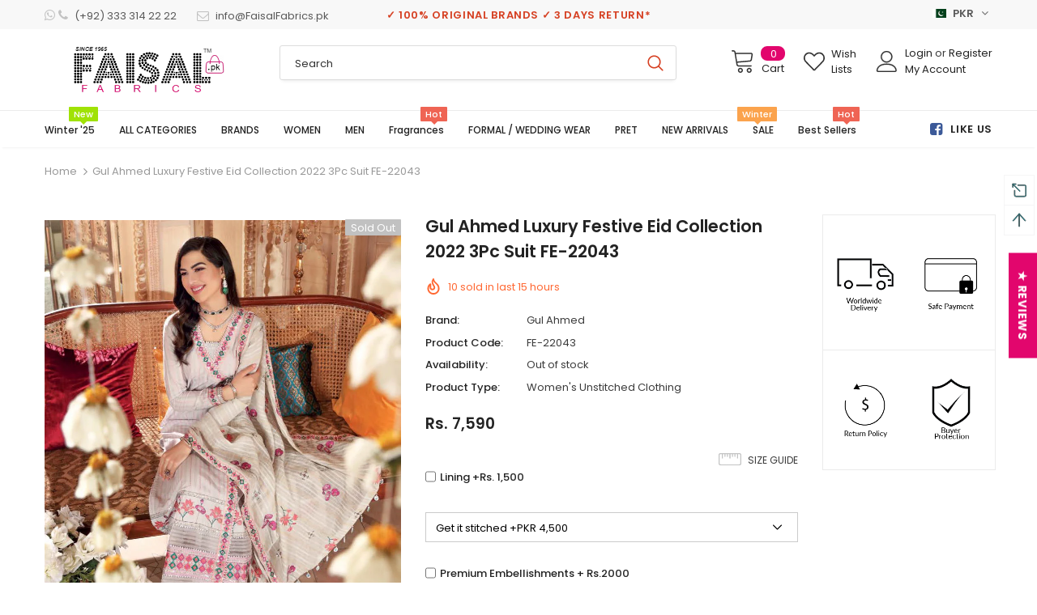

--- FILE ---
content_type: text/javascript; charset=utf-8
request_url: https://faisalfabrics.pk/products/gul-ahmed-luxury-festive-eid-collection-2022-3pc-suit-fe-22043.js
body_size: 612
content:
{"id":7583946473689,"title":"Gul Ahmed Luxury Festive Eid Collection 2022 3Pc Suit FE-22043","handle":"gul-ahmed-luxury-festive-eid-collection-2022-3pc-suit-fe-22043","description":"\u003cp data-mce-fragment=\"1\"\u003e\u003cstrong data-mce-fragment=\"1\"\u003eBrand\u003c\/strong\u003e: \u003ca href=\"https:\/\/faisalfabrics.pk\/collections\/gulahmed\"\u003e\u003cspan style=\"text-decoration: underline;\"\u003e\u003cspan style=\"color: #2b00ff; text-decoration: underline;\"\u003eGul Ahmed\u003cbr\u003e\u003c\/span\u003e\u003c\/span\u003e\u003c\/a\u003e\u003cstrong\u003eProduct Code: \u003c\/strong\u003e\u003cspan style=\"text-decoration: underline; color: #2b00ff;\"\u003eGul Ahmed FE-22043\u003c\/span\u003e\u003cbr data-mce-fragment=\"1\"\u003e\u003cstrong data-mce-fragment=\"1\"\u003eCollection: \u003c\/strong\u003e\u003ca href=\"https:\/\/faisalfabrics.pk\/collections\/gul-ahmed-essential-lawn-collection-summer-2022\"\u003e\u003cspan style=\"text-decoration: underline; color: #2b00ff;\"\u003eLuxury Festive Eid Collection 2022\u003c\/span\u003e\u003c\/a\u003e\u003cbr data-mce-fragment=\"1\"\u003e\u003cstrong data-mce-fragment=\"1\"\u003eFabric:\u003c\/strong\u003e \u003cspan style=\"text-decoration: underline; color: #2b00ff;\"\u003eLawn\u003c\/span\u003e\u003c\/p\u003e\n\u003cul data-mce-fragment=\"1\"\u003e\n\u003cli data-mce-fragment=\"1\"\u003eEmbroidered Yarn Dyed Dupatta.\u003cbr\u003e\n\u003c\/li\u003e\n\u003cli data-mce-fragment=\"1\"\u003eEmbroidered Lawn Front, Back \u0026amp; Sleeves\u003cbr\u003e\n\u003c\/li\u003e\n\u003cli data-mce-fragment=\"1\"\u003eWith Embroidered Border For Front \u0026amp; Back.\u003c\/li\u003e\n\u003cli data-mce-fragment=\"1\"\u003eEmbroidered Border On Organza.\u003cbr\u003e\n\u003c\/li\u003e\n\u003cli data-mce-fragment=\"1\"\u003eDyed Trouser.\u003c\/li\u003e\n\u003c\/ul\u003e\n\u003ch3 data-mce-fragment=\"1\"\u003eGul Ahmed Luxury Festive Eid Collection 2022\u003c\/h3\u003e\n\u003cul data-mce-fragment=\"1\"\u003e\n\u003cli data-mce-fragment=\"1\"\u003e\n\u003cspan data-mce-fragment=\"1\"\u003eAuthenticity Guaranteed – 100% Original\u003c\/span\u003e Brand.\u003c\/li\u003e\n\u003cli data-mce-fragment=\"1\"\u003e3 Days Return Policy T\u0026amp;C apply.\u003c\/li\u003e\n\u003cli data-mce-fragment=\"1\"\u003eInternational Delivery.\u003c\/li\u003e\n\u003c\/ul\u003e\n\u003cp data-mce-fragment=\"1\"\u003eFaisal Fabrics Store Online offers the Biggest range of Pakistani original branded designer suits, having a complete lawn collection, embroidered \u0026amp; printed dresses in chiffon, cotton, khaddar, linen \u0026amp; jacquard fabrics. Also, provide stitching services.\u003cbr\u003eCelebrate the true essence of feminity by amalgamating modern yet traditional values in everyday wear. Gul Ahmed Clothing offers an exquisite range of unstitched clothes for strong, beautiful, and inspiring, women living all across Pakistan. Shop Pret, Luxury Pret, Absolutes, Unstitched Collection, and Accessories for Women at Faisal Fabrics Online Store. Shipping worldwide.\u003c\/p\u003e","published_at":"2022-03-15T02:05:30+05:00","created_at":"2022-03-14T20:13:58+05:00","vendor":"Gul Ahmed","type":"Women's Unstitched Clothing","tags":["100% original","2022","3 piece","Addon-Accessories","Addon-Accessories-2000","Addon-Lining-Lawn","Designer Fabrics","Eastern Wear","Embroidered","Embroidered Lawn","Embroidered Lawn Collection","Grey","Gul Ahmad","Gul Ahmed","Gul Ahmed Design","Gul Ahmed Designer","Gul Ahmed Lawn","Gul Ahmed Lawn 2022","Gul Ahmed Lawn Collection","Gul Ahmed Luxury Festive Eid Collection 2022","Gul Ahmed Official Online Store","Gul Ahmed online store","GulAhmad","GulAhmed","GulAhmed Lawn Collection","GulAhmed Official Online Store","GulAhmed Shop","Lawn","Lawn 2022","Lawn Collection","Luxury Festive Eid Collection 2022","non-discounted","Pakistani Designer Dress","regular","Rs 6000 - Rs 7999","Spring Summer","Spring Summer Lawn Collection","Spring Summer Lawn Collection 2022","Stitching-4500","Summer Lawn 2022","Unstitched","Unstitched Fabrics","Women","Women Lawn Collection","WOMEN'S CLOTHING","WOMEN'S FASHION","Women's Lawn: Summer Collection","Womens Wear","Womenswear","Yarn Dyed Dupatta"],"price":759000,"price_min":759000,"price_max":759000,"available":false,"price_varies":false,"compare_at_price":null,"compare_at_price_min":0,"compare_at_price_max":0,"compare_at_price_varies":false,"variants":[{"id":42570583376089,"title":"Default Title","option1":"Default Title","option2":null,"option3":null,"sku":"FE-22043","requires_shipping":true,"taxable":false,"featured_image":null,"available":false,"name":"Gul Ahmed Luxury Festive Eid Collection 2022 3Pc Suit FE-22043","public_title":null,"options":["Default Title"],"price":759000,"weight":1500,"compare_at_price":null,"inventory_management":"shopify","barcode":"7583946473689","requires_selling_plan":false,"selling_plan_allocations":[]}],"images":["\/\/cdn.shopify.com\/s\/files\/1\/0044\/6270\/6788\/products\/FE-22043-1.jpg?v=1647270927","\/\/cdn.shopify.com\/s\/files\/1\/0044\/6270\/6788\/products\/FE-22043.jpg?v=1647270927"],"featured_image":"\/\/cdn.shopify.com\/s\/files\/1\/0044\/6270\/6788\/products\/FE-22043-1.jpg?v=1647270927","options":[{"name":"Title","position":1,"values":["Default Title"]}],"url":"\/products\/gul-ahmed-luxury-festive-eid-collection-2022-3pc-suit-fe-22043","media":[{"alt":"Gul Ahmed FE-22043","id":29387898552537,"position":1,"preview_image":{"aspect_ratio":0.75,"height":1140,"width":855,"src":"https:\/\/cdn.shopify.com\/s\/files\/1\/0044\/6270\/6788\/products\/FE-22043-1.jpg?v=1647270927"},"aspect_ratio":0.75,"height":1140,"media_type":"image","src":"https:\/\/cdn.shopify.com\/s\/files\/1\/0044\/6270\/6788\/products\/FE-22043-1.jpg?v=1647270927","width":855},{"alt":"Gul Ahmed FE-22043","id":29387898585305,"position":2,"preview_image":{"aspect_ratio":0.749,"height":2013,"width":1507,"src":"https:\/\/cdn.shopify.com\/s\/files\/1\/0044\/6270\/6788\/products\/FE-22043.jpg?v=1647270927"},"aspect_ratio":0.749,"height":2013,"media_type":"image","src":"https:\/\/cdn.shopify.com\/s\/files\/1\/0044\/6270\/6788\/products\/FE-22043.jpg?v=1647270927","width":1507}],"requires_selling_plan":false,"selling_plan_groups":[]}

--- FILE ---
content_type: image/svg+xml
request_url: https://judgeme-public-images.imgix.net/judgeme/medals-v2-2025-rebranding/mon_rec/silver_hollow.svg?auto=format
body_size: 8200
content:
<?xml version="1.0" encoding="utf-8"?>
<svg xmlns="http://www.w3.org/2000/svg" width="108" height="108" viewBox="0 0 108 108" fill="none">
<g clip-path="url(#clip0_2182_2717)">
<path d="M35.5549 72.95H37.1349L33.9649 80H32.7149L29.5349 72.95H31.1549L33.3549 78.06L35.5549 72.95ZM38.0703 80V72.95H42.9303V74.16H39.5903V75.81H42.7303V77.02H39.5903V78.79H42.9303V80H38.0703ZM50.518 80H48.818L47.598 77.75C47.498 77.5767 47.378 77.4533 47.238 77.38C47.098 77.3 46.9214 77.26 46.708 77.26H45.938V80H44.398V72.95H47.638C48.4647 72.95 49.088 73.1333 49.508 73.5C49.9347 73.86 50.148 74.3833 50.148 75.07C50.148 75.6033 49.998 76.05 49.698 76.41C49.4047 76.77 48.988 77.0067 48.448 77.12C48.8147 77.2133 49.1247 77.4767 49.378 77.91L50.518 80ZM47.408 76.08C47.8547 76.08 48.178 76.0033 48.378 75.85C48.578 75.69 48.678 75.4433 48.678 75.11C48.678 74.77 48.578 74.5233 48.378 74.37C48.178 74.2167 47.8547 74.14 47.408 74.14H45.918V76.08H47.408ZM51.8098 80V72.95H53.3698V80H51.8098ZM55.1688 80V72.95H59.9288V74.18H56.7088V75.8H59.7288V77.03H56.7088V80H55.1688ZM61.2914 80V72.95H62.8514V80H61.2914ZM64.6504 80V72.95H69.5104V74.16H66.1704V75.81H69.3104V77.02H66.1704V78.79H69.5104V80H64.6504ZM70.9781 72.95H73.7181C74.4848 72.95 75.1448 73.09 75.6981 73.37C76.2515 73.65 76.6748 74.0533 76.9681 74.58C77.2615 75.1067 77.4081 75.7367 77.4081 76.47C77.4081 77.2033 77.2615 77.8367 76.9681 78.37C76.6815 78.8967 76.2615 79.3 75.7081 79.58C75.1548 79.86 74.4915 80 73.7181 80H70.9781V72.95ZM73.6081 78.74C75.1081 78.74 75.8581 77.9833 75.8581 76.47C75.8581 74.9633 75.1081 74.21 73.6081 74.21H72.5381V78.74H73.6081ZM36.2704 91H34.5704L33.3504 88.75C33.2504 88.5767 33.1304 88.4533 32.9904 88.38C32.8504 88.3 32.6737 88.26 32.4604 88.26H31.6904V91H30.1504V83.95H33.3904C34.2171 83.95 34.8404 84.1333 35.2604 84.5C35.6871 84.86 35.9004 85.3833 35.9004 86.07C35.9004 86.6033 35.7504 87.05 35.4504 87.41C35.1571 87.77 34.7404 88.0067 34.2004 88.12C34.5671 88.2133 34.8771 88.4767 35.1304 88.91L36.2704 91ZM33.1604 87.08C33.6071 87.08 33.9304 87.0033 34.1304 86.85C34.3304 86.69 34.4304 86.4433 34.4304 86.11C34.4304 85.77 34.3304 85.5233 34.1304 85.37C33.9304 85.2167 33.6071 85.14 33.1604 85.14H31.6704V87.08H33.1604ZM37.5621 91V83.95H42.4221V85.16H39.0821V86.81H42.2221V88.02H39.0821V89.79H42.4221V91H37.5621ZM49.0889 83.95H50.6689L47.4989 91H46.2489L43.0689 83.95H44.6889L46.8889 89.06L49.0889 83.95ZM51.6043 91V83.95H53.1643V91H51.6043ZM54.9633 91V83.95H59.8233V85.16H56.4833V86.81H59.6233V88.02H56.4833V89.79H59.8233V91H54.9633ZM70.1201 83.95H71.6001L69.0901 91H67.8401L66.2101 86.33L64.5601 91H63.3101L60.8101 83.95H62.3901L64.0001 88.82L65.7101 83.95H66.8001L68.4501 88.87L70.1201 83.95ZM75.2059 91.09C74.6726 91.09 74.1593 91.02 73.6659 90.88C73.1726 90.7333 72.7626 90.5333 72.4359 90.28L72.9359 89.17C73.6159 89.6433 74.3793 89.88 75.2259 89.88C75.6659 89.88 76.0026 89.81 76.2359 89.67C76.4759 89.5233 76.5959 89.3233 76.5959 89.07C76.5959 88.8433 76.4859 88.6667 76.2659 88.54C76.0526 88.4133 75.6693 88.29 75.1159 88.17C74.4959 88.0433 73.9993 87.89 73.6259 87.71C73.2593 87.53 72.9893 87.31 72.8159 87.05C72.6493 86.7833 72.5659 86.4567 72.5659 86.07C72.5659 85.6433 72.6826 85.2633 72.9159 84.93C73.1559 84.5967 73.4893 84.3367 73.9159 84.15C74.3426 83.9567 74.8359 83.86 75.3959 83.86C75.8959 83.86 76.3759 83.9333 76.8359 84.08C77.3026 84.2267 77.6726 84.4233 77.9459 84.67L77.4459 85.78C76.7993 85.3067 76.1193 85.07 75.4059 85.07C74.9993 85.07 74.6793 85.15 74.4459 85.31C74.2126 85.4633 74.0959 85.6767 74.0959 85.95C74.0959 86.11 74.1393 86.2433 74.2259 86.35C74.3193 86.45 74.4693 86.54 74.6759 86.62C74.8893 86.7 75.1893 86.7833 75.5759 86.87C76.4826 87.07 77.1326 87.3267 77.5259 87.64C77.9259 87.9533 78.1259 88.3867 78.1259 88.94C78.1259 89.6067 77.8693 90.1333 77.3559 90.52C76.8426 90.9 76.1259 91.09 75.2059 91.09Z" fill="url(#paint0_linear_2182_2717)"/>
<path d="M34.8468 24.95H36.0568V32H34.6868V27.82L33.0668 30.84H32.0668L30.4468 27.86V32H29.0768V24.95H30.3068L32.5768 29.26L34.8468 24.95ZM41.1148 32.09C40.4148 32.09 39.8048 31.9433 39.2848 31.65C38.7715 31.35 38.3748 30.93 38.0948 30.39C37.8148 29.8433 37.6748 29.2033 37.6748 28.47C37.6748 27.7367 37.8148 27.1 38.0948 26.56C38.3748 26.0133 38.7715 25.5933 39.2848 25.3C39.8048 25.0067 40.4148 24.86 41.1148 24.86C41.8148 24.86 42.4215 25.0067 42.9348 25.3C43.4548 25.5933 43.8548 26.0133 44.1348 26.56C44.4148 27.1 44.5548 27.7367 44.5548 28.47C44.5548 29.2033 44.4148 29.8433 44.1348 30.39C43.8548 30.93 43.4548 31.35 42.9348 31.65C42.4215 31.9433 41.8148 32.09 41.1148 32.09ZM41.1148 30.88C41.7015 30.88 42.1615 30.6733 42.4948 30.26C42.8348 29.8467 43.0048 29.25 43.0048 28.47C43.0048 27.69 42.8381 27.0967 42.5048 26.69C42.1715 26.2767 41.7081 26.07 41.1148 26.07C40.5215 26.07 40.0581 26.2767 39.7248 26.69C39.3981 27.0967 39.2348 27.69 39.2348 28.47C39.2348 29.25 39.4015 29.8467 39.7348 30.26C40.0681 30.6733 40.5281 30.88 41.1148 30.88ZM50.8059 24.95H52.2659V32H51.1059L47.5959 27.51V32H46.1459V24.95H47.2959L50.8059 29.42V24.95ZM55.6954 32V26.22H53.4854V24.95H59.4654V26.22H57.2554V32H55.6954ZM65.4661 24.95H66.9961V32H65.4661V29.04H62.2161V32H60.6861V24.95H62.2161V27.8H65.4661V24.95ZM68.801 32V24.95H70.361V30.73H73.511V32H68.801ZM79.7657 24.95L76.8457 28.81V32H75.2857V28.81L72.3757 24.95H74.1457L76.0557 27.56L77.9957 24.95H79.7657ZM38.78 43H37.08L35.86 40.75C35.76 40.5767 35.64 40.4533 35.5 40.38C35.36 40.3 35.1833 40.26 34.97 40.26H34.2V43H32.66V35.95H35.9C36.7266 35.95 37.35 36.1333 37.77 36.5C38.1966 36.86 38.41 37.3833 38.41 38.07C38.41 38.6033 38.26 39.05 37.96 39.41C37.6666 39.77 37.25 40.0067 36.71 40.12C37.0766 40.2133 37.3866 40.4767 37.64 40.91L38.78 43ZM35.67 39.08C36.1166 39.08 36.44 39.0033 36.64 38.85C36.84 38.69 36.94 38.4433 36.94 38.11C36.94 37.77 36.84 37.5233 36.64 37.37C36.44 37.2167 36.1166 37.14 35.67 37.14H34.18V39.08H35.67ZM40.0717 43V35.95H44.9317V37.16H41.5917V38.81H44.7317V40.02H41.5917V41.79H44.9317V43H40.0717ZM49.7094 43.09C48.9961 43.09 48.3727 42.94 47.8394 42.64C47.3127 42.34 46.9061 41.9167 46.6194 41.37C46.3394 40.8233 46.1994 40.19 46.1994 39.47C46.1994 38.75 46.3394 38.1167 46.6194 37.57C46.9061 37.0233 47.3127 36.6033 47.8394 36.31C48.3727 36.01 48.9961 35.86 49.7094 35.86C50.1761 35.86 50.6227 35.9333 51.0494 36.08C51.4761 36.22 51.8261 36.4167 52.0994 36.67L51.5994 37.78C51.2927 37.5467 50.9861 37.3767 50.6794 37.27C50.3794 37.1633 50.0661 37.11 49.7394 37.11C49.1127 37.11 48.6294 37.31 48.2894 37.71C47.9561 38.11 47.7894 38.6967 47.7894 39.47C47.7894 40.2433 47.9561 40.8333 48.2894 41.24C48.6294 41.64 49.1127 41.84 49.7394 41.84C50.0661 41.84 50.3794 41.7867 50.6794 41.68C50.9861 41.5733 51.2927 41.4033 51.5994 41.17L52.0994 42.28C51.8261 42.5333 51.4761 42.7333 51.0494 42.88C50.6227 43.02 50.1761 43.09 49.7094 43.09ZM56.6703 43.09C55.9703 43.09 55.3603 42.9433 54.8403 42.65C54.3269 42.35 53.9303 41.93 53.6503 41.39C53.3703 40.8433 53.2303 40.2033 53.2303 39.47C53.2303 38.7367 53.3703 38.1 53.6503 37.56C53.9303 37.0133 54.3269 36.5933 54.8403 36.3C55.3603 36.0067 55.9703 35.86 56.6703 35.86C57.3703 35.86 57.9769 36.0067 58.4903 36.3C59.0103 36.5933 59.4103 37.0133 59.6903 37.56C59.9703 38.1 60.1103 38.7367 60.1103 39.47C60.1103 40.2033 59.9703 40.8433 59.6903 41.39C59.4103 41.93 59.0103 42.35 58.4903 42.65C57.9769 42.9433 57.3703 43.09 56.6703 43.09ZM56.6703 41.88C57.2569 41.88 57.7169 41.6733 58.0503 41.26C58.3903 40.8467 58.5603 40.25 58.5603 39.47C58.5603 38.69 58.3936 38.0967 58.0603 37.69C57.7269 37.2767 57.2636 37.07 56.6703 37.07C56.0769 37.07 55.6136 37.2767 55.2803 37.69C54.9536 38.0967 54.7903 38.69 54.7903 39.47C54.7903 40.25 54.9569 40.8467 55.2903 41.26C55.6236 41.6733 56.0836 41.88 56.6703 41.88ZM67.8214 43H66.1214L64.9014 40.75C64.8014 40.5767 64.6814 40.4533 64.5414 40.38C64.4014 40.3 64.2247 40.26 64.0114 40.26H63.2414V43H61.7014V35.95H64.9414C65.768 35.95 66.3914 36.1333 66.8114 36.5C67.238 36.86 67.4514 37.3833 67.4514 38.07C67.4514 38.6033 67.3014 39.05 67.0014 39.41C66.708 39.77 66.2914 40.0067 65.7514 40.12C66.118 40.2133 66.428 40.4767 66.6814 40.91L67.8214 43ZM64.7114 39.08C65.158 39.08 65.4814 39.0033 65.6814 38.85C65.8814 38.69 65.9814 38.4433 65.9814 38.11C65.9814 37.77 65.8814 37.5233 65.6814 37.37C65.4814 37.2167 65.158 37.14 64.7114 37.14H63.2214V39.08H64.7114ZM69.1131 35.95H71.8531C72.6198 35.95 73.2798 36.09 73.8331 36.37C74.3864 36.65 74.8098 37.0533 75.1031 37.58C75.3964 38.1067 75.5431 38.7367 75.5431 39.47C75.5431 40.2033 75.3964 40.8367 75.1031 41.37C74.8164 41.8967 74.3964 42.3 73.8431 42.58C73.2898 42.86 72.6264 43 71.8531 43H69.1131V35.95ZM71.7431 41.74C73.2431 41.74 73.9931 40.9833 73.9931 39.47C73.9931 37.9633 73.2431 37.21 71.7431 37.21H70.6731V41.74H71.7431Z" fill="url(#paint1_linear_2182_2717)"/>
<path d="M17.7204 53.7147C18.0837 53.5737 18.4263 53.9163 18.2853 54.2797L17.4005 56.5599C17.343 56.708 17.3654 56.8719 17.4595 56.9926L18.9086 58.8521C19.1395 59.1484 18.9045 59.5951 18.5211 59.5888L16.1148 59.5489C15.9585 59.5464 15.8085 59.6253 15.7185 59.7574L14.3339 61.7914C14.1132 62.1155 13.6254 62.049 13.5295 61.6817L12.927 59.3768C12.8879 59.2272 12.7728 59.1121 12.6232 59.073L10.3183 58.4705C9.95101 58.3746 9.88452 57.8868 10.2086 57.6661L12.2426 56.2815C12.3747 56.1915 12.4536 56.0415 12.4511 55.8852L12.4112 53.4789C12.4049 53.0955 12.8516 52.8605 13.1479 53.0914L15.0074 54.5405C15.1281 54.6346 15.292 54.657 15.4401 54.5995L17.7204 53.7147Z" fill="url(#paint2_linear_2182_2717)"/>
<path d="M96.7204 53.7147C97.0837 53.5737 97.4263 53.9163 97.2853 54.2797L96.4005 56.5599C96.343 56.708 96.3654 56.8719 96.4595 56.9926L97.9086 58.8521C98.1395 59.1484 97.9045 59.5951 97.5211 59.5888L95.1148 59.5489C94.9585 59.5464 94.8085 59.6253 94.7185 59.7574L93.3339 61.7914C93.1132 62.1155 92.6254 62.049 92.5295 61.6817L91.927 59.3768C91.8879 59.2272 91.7728 59.1121 91.6232 59.073L89.3183 58.4705C88.951 58.3746 88.8845 57.8868 89.2086 57.6661L91.2426 56.2815C91.3747 56.1915 91.4536 56.0415 91.4511 55.8852L91.4112 53.4789C91.4049 53.0955 91.8516 52.8605 92.1479 53.0914L94.0074 54.5405C94.1281 54.6346 94.292 54.657 94.4401 54.5995L96.7204 53.7147Z" fill="url(#paint3_linear_2182_2717)"/>
<path d="M94.844 75.1014C95.6228 76.7278 96.1491 78.4342 95.711 80.32C95.4021 81.5457 94.8745 82.6985 94.1564 83.7169C94.0226 83.8889 93.9354 84.0958 93.9039 84.3156C93.9039 84.6358 94.1716 84.8279 94.482 84.8471C94.8143 84.842 95.1426 84.7703 95.4494 84.6358C96.3621 84.3572 97.1744 83.9442 98.0566 83.6145C98.9389 83.2847 99.8151 82.9453 100.722 82.6348C102.416 81.9048 104.196 81.2325 106 80.5921C105.136 80.9123 103.186 83.2431 102.368 83.9538C101.04 84.9571 99.6443 85.855 98.1905 86.64C96.8605 87.2678 95.4583 87.7101 94.0195 87.9558C92.6049 88.1511 91.3423 87.7061 91.0655 86.4703C90.8708 85.6379 91.1415 84.7286 91.4671 83.8066C91.7926 82.8845 92.2824 82.0713 92.6292 81.2196C93.1403 80.0799 93.2559 78.7192 93.4689 77.5218C93.6458 76.3255 93.9196 75.1472 94.2873 74C94.4759 74.3554 94.6645 74.7236 94.844 75.1014Z" fill="url(#paint4_linear_2182_2717)"/>
<path d="M100.608 66.6141C101.484 67.2134 102.252 67.9322 102.57 69.0418C102.765 69.7706 102.824 70.5293 102.745 71.2775C102.726 71.4078 102.74 71.5416 102.787 71.6649C102.88 71.8303 103.075 71.8467 103.242 71.7607C103.413 71.6553 103.563 71.5167 103.684 71.3523C104.078 70.9261 104.381 70.4615 104.744 70.0182C105.107 69.575 105.465 69.1287 105.846 68.6878C106.516 67.7866 107.247 66.8888 108 66C107.643 66.4326 107.304 68.2399 107.084 68.8602C106.685 69.7889 106.218 70.6846 105.69 71.5398C105.18 72.2755 104.579 72.9377 103.901 73.5097C103.222 74.0481 102.437 74.2087 101.935 73.6559C101.593 73.2861 101.47 72.7327 101.373 72.1557C101.275 71.5786 101.294 71.007 101.228 70.4598C101.164 69.7129 100.83 68.9742 100.594 68.2898C100.34 67.6171 100.141 66.9237 100 66.2173C100.201 66.3426 100.406 66.4744 100.608 66.6141Z" fill="url(#paint5_linear_2182_2717)"/>
<path d="M7.39158 66.6141C6.51564 67.2134 5.74785 67.9322 5.42969 69.0418C5.23547 69.7706 5.17606 70.5293 5.25465 71.2775C5.27443 71.4078 5.25991 71.5416 5.21263 71.6649C5.11993 71.8303 4.92508 71.8467 4.75814 71.7607C4.58678 71.6553 4.43678 71.5167 4.31619 71.3523C3.92219 70.9261 3.61933 70.4615 3.25598 70.0182C2.89262 69.575 2.53522 69.1287 2.15365 68.6878C1.48374 67.7866 0.752831 66.8888 0 66C0.356638 66.4326 0.69597 68.2399 0.915784 68.8602C1.31545 69.7889 1.7816 70.6846 2.31036 71.5398C2.82028 72.2755 3.42142 72.9377 4.09854 73.5097C4.7777 74.0481 5.56315 74.2087 6.06494 73.6559C6.40721 73.2861 6.52966 72.7327 6.62734 72.1557C6.72501 71.5786 6.70574 71.007 6.77194 70.4598C6.83614 69.7129 7.16999 68.9742 7.40593 68.2898C7.6603 67.6171 7.85905 66.9237 8 66.2173C7.79901 66.3426 7.59431 66.4744 7.39158 66.6141Z" fill="url(#paint6_linear_2182_2717)"/>
<path d="M18.1052 18.1262C17.1355 17.7725 16.1318 17.5697 15.0701 17.9354C14.3812 18.1871 13.7444 18.5608 13.1936 19.0368C13.1011 19.1245 12.9865 19.1873 12.8618 19.2185C12.6781 19.2376 12.5554 19.0942 12.5298 18.9158C12.5172 18.7233 12.543 18.5291 12.6059 18.3436C12.7231 17.7991 12.9221 17.3047 13.0701 16.7747C13.2182 16.2447 13.372 15.7177 13.5078 15.1748C13.8475 14.1512 14.1502 13.0817 14.4333 12C14.29 12.5188 13.0436 13.7856 12.674 14.3013C12.1603 15.1287 11.7103 15.9897 11.3278 16.8774C11.0297 17.6841 10.8414 18.5215 10.7676 19.3684C10.7216 20.1983 11.0359 20.9021 11.758 20.9887C12.2448 21.0518 12.7539 20.841 13.2678 20.5978C13.7816 20.3546 14.2254 20.0229 14.6979 19.7716C15.328 19.4081 16.1034 19.2602 16.7806 19.0657C17.4588 18.8922 18.1221 18.6636 18.7632 18.3827C18.5504 18.2947 18.3304 18.2075 18.1052 18.1262Z" fill="url(#paint7_linear_2182_2717)"/>
<path d="M89.658 18.1262C90.6276 17.7725 91.6314 17.5697 92.693 17.9354C93.382 18.1871 94.0188 18.5608 94.5696 19.0368C94.6621 19.1245 94.7767 19.1873 94.9014 19.2185C95.0851 19.2376 95.2078 19.0942 95.2333 18.9158C95.246 18.7233 95.2202 18.5291 95.1573 18.3436C95.0401 17.7991 94.8411 17.3047 94.693 16.7747C94.545 16.2447 94.3912 15.7177 94.2554 15.1748C93.9157 14.1512 93.613 13.0817 93.3299 12C93.4732 12.5188 94.7196 13.7856 95.0892 14.3013C95.6029 15.1287 96.0529 15.9897 96.4354 16.8774C96.7335 17.6841 96.9218 18.5215 96.9956 19.3684C97.0416 20.1983 96.7272 20.9021 96.0052 20.9887C95.5184 21.0518 95.0093 20.841 94.4954 20.5978C93.9815 20.3546 93.5378 20.0229 93.0653 19.7716C92.4352 19.4081 91.6598 19.2602 90.9826 19.0657C90.3044 18.8922 89.6411 18.6636 89 18.3827C89.2127 18.2947 89.4328 18.2075 89.658 18.1262Z" fill="url(#paint8_linear_2182_2717)"/>
<path d="M13.1573 75.1014C12.3784 76.7278 11.8521 78.4342 12.2902 80.32C12.6018 81.5465 13.1326 82.6994 13.8541 83.7169C13.9879 83.8889 14.0752 84.0958 14.1066 84.3156C14.1066 84.6358 13.8389 84.8279 13.5285 84.8471C13.1962 84.842 12.8678 84.7703 12.561 84.6358C11.6482 84.3572 10.8389 83.9442 9.95649 83.6145C9.07413 83.2847 8.19481 82.9453 7.29114 82.6348C5.58118 81.9048 3.80124 81.2325 2 80.5921C2.86107 80.9123 4.81444 83.2431 5.62986 83.9538C6.95708 84.9571 8.35345 85.855 9.8074 86.64C11.1386 87.2677 12.5419 87.7101 13.9819 87.9558C15.3937 88.1511 16.6564 87.7061 16.9333 86.4703C17.131 85.6379 16.8572 84.7286 16.5316 83.8066C16.2061 82.8845 15.7162 82.0713 15.3693 81.2196C14.8582 80.0799 14.7426 78.7192 14.5296 77.5218C14.3541 76.3252 14.0802 75.1468 13.7111 74C13.5225 74.3554 13.3247 74.7236 13.1573 75.1014Z" fill="url(#paint9_linear_2182_2717)"/>
<path d="M14.3544 24.8745C12.5897 24.732 10.8407 24.8528 9.26732 25.934C8.25338 26.662 7.38416 27.5673 6.70613 28.6015C6.59567 28.7874 6.43692 28.9424 6.24659 29.0502C5.95325 29.1646 5.68288 28.9845 5.55591 28.7029C5.44342 28.3923 5.3934 28.0615 5.40853 27.7283C5.34205 26.7805 5.43524 25.8807 5.42642 24.9429C5.4176 24.0051 5.41865 23.0666 5.38472 22.1158C5.45091 20.2659 5.43965 18.3715 5.39154 16.4688C5.40165 17.3834 3.95454 20.0317 3.5907 21.0435C3.13921 22.6355 2.80867 24.2541 2.60181 25.8858C2.49578 27.3472 2.58505 28.8095 2.86736 30.2354C3.18596 31.6172 4.0387 32.6315 5.26857 32.4471C6.10095 32.3333 6.83752 31.7538 7.5676 31.1217C8.29769 30.4896 8.87013 29.7437 9.52818 29.117C10.3923 28.2345 11.5983 27.6407 12.6203 27.0148C13.6548 26.424 14.638 25.7483 15.5586 24.9954C15.1665 24.9471 14.7595 24.8949 14.3544 24.8745Z" fill="url(#paint10_linear_2182_2717)"/>
<path d="M93.4088 24.8745C95.1735 24.732 96.9225 24.8528 98.4959 25.934C99.5098 26.662 100.379 27.5673 101.057 28.6015C101.168 28.7874 101.326 28.9424 101.517 29.0502C101.81 29.1646 102.08 28.9845 102.207 28.7029C102.32 28.3923 102.37 28.0615 102.355 27.7283C102.421 26.7805 102.328 25.8807 102.337 24.9429C102.346 24.0051 102.345 23.0666 102.378 22.1158C102.312 20.2659 102.324 18.3715 102.372 16.4688C102.362 17.3834 103.809 20.0317 104.172 21.0435C104.624 22.6355 104.955 24.2541 105.161 25.8858C105.267 27.3472 105.178 28.8095 104.896 30.2354C104.577 31.6172 103.724 32.6315 102.495 32.4471C101.662 32.3333 100.926 31.7538 100.196 31.1217C99.4655 30.4896 98.893 29.7437 98.235 29.117C97.3709 28.2345 96.1649 27.6407 95.1429 27.0148C94.1084 26.424 93.1252 25.7483 92.2046 24.9954C92.5967 24.9471 93.0037 24.8949 93.4088 24.8745Z" fill="url(#paint11_linear_2182_2717)"/>
<circle cx="69" cy="6" r="1" fill="url(#paint12_linear_2182_2717)"/>
<circle cx="39" cy="6" r="1" fill="url(#paint13_linear_2182_2717)"/>
<path d="M46.9122 3C46.4084 3 46 3.40841 46 3.9122V18.0878C46 18.5916 46.4084 19 46.9122 19H61.0877C61.5915 19 61.9999 18.5916 61.9999 18.0878V12.0947C61.9999 11.8064 61.6484 11.6651 61.4489 11.8733L58.289 15.1707C56.9388 16.5797 55.5295 17.2802 54.061 17.2724C52.6041 17.2762 51.2205 16.623 49.9102 15.3127C48.5188 13.9212 47.7857 12.4114 47.711 10.7833C47.6523 9.27989 48.2391 7.83045 49.4715 6.43494C49.6276 6.25816 49.8958 6.25582 50.0624 6.42244L52.8369 9.19695C53.0021 9.36215 53.0038 9.63084 52.8595 9.81521C52.189 10.672 52.1636 11.4103 52.7834 12.0301C53.4096 12.6562 54.1084 12.5668 54.8799 11.7616L61.9109 4.42462C61.968 4.36504 61.9999 4.28572 61.9999 4.20321V3.9122C61.9999 3.40841 61.5915 3 61.0877 3H46.9122Z" fill="url(#paint14_linear_2182_2717)"/>
</g>
<path d="M65.3804 107.995C65.2664 107.994 65.1525 107.984 65.0397 107.967C56.5732 106.677 48.2437 104.574 40.1616 101.686C31.8939 98.6851 23.7106 94.6977 17.0308 88.8047C16.1462 88.0264 15.2866 87.2033 14.4677 86.361C10.2102 81.9162 6.68728 76.791 4.03692 71.1865C1.03055 64.2595 -0.3298 56.7007 0.0675236 49.1306C0.464847 41.5605 2.60851 34.1949 6.32259 27.6382C10.0367 21.0815 15.2153 15.5206 21.4334 11.4121C27.6515 7.30351 30.7318 6.76432 38.0933 6.00292C38.1708 5.99213 38.2494 6.01147 38.3136 6.05712C38.3778 6.10277 38.423 6.17142 38.4403 6.24953C38.4391 6.28795 38.4304 6.32574 38.4148 6.36068C38.3991 6.39561 38.3768 6.42699 38.3491 6.45295C38.3215 6.47891 38.289 6.49894 38.2537 6.51186C38.2183 6.52478 38.1808 6.53032 38.1434 6.52817C26.4523 7.7582 19.6638 11.5254 11.9909 20.6467C4.31808 29.768 0.342549 41.5519 0.879872 53.5811C1.12343 59.5267 2.47072 65.3702 4.84962 70.7989C7.25464 76.2106 10.6174 81.1189 14.7677 85.2753C18.3084 88.933 22.3357 92.0599 26.7301 94.5632C36.3419 100.069 47.3603 103.14 58.088 105.452C60.3802 105.946 62.685 106.388 65.0022 106.778C65.265 106.802 65.5187 106.889 65.743 107.031C65.8531 107.106 65.9347 107.217 65.974 107.346C66.0133 107.475 66.0079 107.614 65.9587 107.739C65.8931 107.831 65.805 107.902 65.7034 107.947C65.6018 107.992 65.4903 108.009 65.3804 107.995Z" fill="url(#paint15_linear_2182_2717)"/>
<path d="M68.8591 6.52519C80.5473 7.75883 88.3322 11.5265 96.0031 20.646C103.674 29.7655 107.65 41.5459 107.115 53.5725C106.871 59.5176 105.523 65.3605 103.143 70.7884C100.738 76.1985 97.3766 81.1059 93.229 85.263C89.6875 88.9204 85.6596 92.0469 81.2646 94.5499C71.6569 100.055 60.6365 103.126 49.9129 105.438C47.6209 105.931 45.3164 106.373 42.9994 106.764C42.7356 106.788 42.4809 106.874 42.2555 107.017C42.1463 107.092 42.0655 107.203 42.0263 107.332C41.9871 107.46 41.9919 107.599 42.0399 107.724C42.1036 107.819 42.1909 107.894 42.2926 107.942C42.3943 107.989 42.5067 108.008 42.6181 107.997C42.7321 107.995 42.846 107.986 42.9587 107.968C51.4281 106.673 59.7598 104.565 67.8438 101.672C76.1107 98.6713 84.2901 94.6844 90.9724 88.792C91.8558 88.0149 92.7101 87.2005 93.5353 86.3486C97.792 81.9048 101.314 76.7801 103.962 71.1759C106.969 64.2499 108.329 56.6922 107.933 49.1229C107.536 41.5536 105.393 34.1887 101.679 27.6326C97.9658 21.0765 92.7878 15.5162 86.5703 11.408C80.3528 7.29992 76.2731 6.7611 68.9123 6" fill="url(#paint16_linear_2182_2717)"/>
<defs>
<linearGradient id="paint0_linear_2182_2717" x1="54" y1="71" x2="54" y2="94" gradientUnits="userSpaceOnUse">
<stop stop-color="#B0B0B0"/>
<stop offset="1" stop-color="#666666"/>
</linearGradient>
<linearGradient id="paint1_linear_2182_2717" x1="54" y1="23" x2="54" y2="46" gradientUnits="userSpaceOnUse">
<stop stop-color="#B0B0B0"/>
<stop offset="1" stop-color="#666666"/>
</linearGradient>
<linearGradient id="paint2_linear_2182_2717" x1="14.5" y1="53" x2="14.5" y2="62" gradientUnits="userSpaceOnUse">
<stop stop-color="#B0B0B0"/>
<stop offset="1" stop-color="#666666"/>
</linearGradient>
<linearGradient id="paint3_linear_2182_2717" x1="93.5" y1="53" x2="93.5" y2="62" gradientUnits="userSpaceOnUse">
<stop stop-color="#B0B0B0"/>
<stop offset="1" stop-color="#666666"/>
</linearGradient>
<linearGradient id="paint4_linear_2182_2717" x1="98.5" y1="74" x2="98.5" y2="88" gradientUnits="userSpaceOnUse">
<stop stop-color="#B0B0B0"/>
<stop offset="1" stop-color="#666666"/>
</linearGradient>
<linearGradient id="paint5_linear_2182_2717" x1="104" y1="66" x2="104" y2="74" gradientUnits="userSpaceOnUse">
<stop stop-color="#B0B0B0"/>
<stop offset="1" stop-color="#666666"/>
</linearGradient>
<linearGradient id="paint6_linear_2182_2717" x1="4" y1="66" x2="4" y2="74" gradientUnits="userSpaceOnUse">
<stop stop-color="#B0B0B0"/>
<stop offset="1" stop-color="#666666"/>
</linearGradient>
<linearGradient id="paint7_linear_2182_2717" x1="14.7632" y1="12" x2="14.7632" y2="21" gradientUnits="userSpaceOnUse">
<stop stop-color="#B0B0B0"/>
<stop offset="1" stop-color="#666666"/>
</linearGradient>
<linearGradient id="paint8_linear_2182_2717" x1="93" y1="12" x2="93" y2="21" gradientUnits="userSpaceOnUse">
<stop stop-color="#B0B0B0"/>
<stop offset="1" stop-color="#666666"/>
</linearGradient>
<linearGradient id="paint9_linear_2182_2717" x1="9.5" y1="74" x2="9.5" y2="88" gradientUnits="userSpaceOnUse">
<stop stop-color="#B0B0B0"/>
<stop offset="1" stop-color="#666666"/>
</linearGradient>
<linearGradient id="paint10_linear_2182_2717" x1="9.05859" y1="16.4688" x2="9.05859" y2="32.4688" gradientUnits="userSpaceOnUse">
<stop stop-color="#B0B0B0"/>
<stop offset="1" stop-color="#666666"/>
</linearGradient>
<linearGradient id="paint11_linear_2182_2717" x1="98.7046" y1="16.4688" x2="98.7046" y2="32.4688" gradientUnits="userSpaceOnUse">
<stop stop-color="#B0B0B0"/>
<stop offset="1" stop-color="#666666"/>
</linearGradient>
<linearGradient id="paint12_linear_2182_2717" x1="69" y1="5" x2="69" y2="7" gradientUnits="userSpaceOnUse">
<stop stop-color="#B0B0B0"/>
<stop offset="1" stop-color="#666666"/>
</linearGradient>
<linearGradient id="paint13_linear_2182_2717" x1="39" y1="5" x2="39" y2="7" gradientUnits="userSpaceOnUse">
<stop stop-color="#B0B0B0"/>
<stop offset="1" stop-color="#666666"/>
</linearGradient>
<linearGradient id="paint14_linear_2182_2717" x1="53.9999" y1="3" x2="53.9999" y2="19" gradientUnits="userSpaceOnUse">
<stop stop-color="#B0B0B0"/>
<stop offset="1" stop-color="#666666"/>
</linearGradient>
<linearGradient id="paint15_linear_2182_2717" x1="33" y1="6" x2="33" y2="108" gradientUnits="userSpaceOnUse">
<stop stop-color="#B0B0B0"/>
<stop offset="1" stop-color="#666666"/>
</linearGradient>
<linearGradient id="paint16_linear_2182_2717" x1="75" y1="6" x2="75" y2="108" gradientUnits="userSpaceOnUse">
<stop stop-color="#B0B0B0"/>
<stop offset="1" stop-color="#666666"/>
</linearGradient>
<clipPath id="clip0_2182_2717">
<rect width="108" height="108" fill="white"/>
</clipPath>
</defs>
</svg>

--- FILE ---
content_type: text/javascript; charset=utf-8
request_url: https://faisalfabrics.pk/products/gul-ahmed-luxury-festive-eid-collection-2022-3pc-suit-fe-22043.js?_=1768806903300
body_size: 1287
content:
{"id":7583946473689,"title":"Gul Ahmed Luxury Festive Eid Collection 2022 3Pc Suit FE-22043","handle":"gul-ahmed-luxury-festive-eid-collection-2022-3pc-suit-fe-22043","description":"\u003cp data-mce-fragment=\"1\"\u003e\u003cstrong data-mce-fragment=\"1\"\u003eBrand\u003c\/strong\u003e: \u003ca href=\"https:\/\/faisalfabrics.pk\/collections\/gulahmed\"\u003e\u003cspan style=\"text-decoration: underline;\"\u003e\u003cspan style=\"color: #2b00ff; text-decoration: underline;\"\u003eGul Ahmed\u003cbr\u003e\u003c\/span\u003e\u003c\/span\u003e\u003c\/a\u003e\u003cstrong\u003eProduct Code: \u003c\/strong\u003e\u003cspan style=\"text-decoration: underline; color: #2b00ff;\"\u003eGul Ahmed FE-22043\u003c\/span\u003e\u003cbr data-mce-fragment=\"1\"\u003e\u003cstrong data-mce-fragment=\"1\"\u003eCollection: \u003c\/strong\u003e\u003ca href=\"https:\/\/faisalfabrics.pk\/collections\/gul-ahmed-essential-lawn-collection-summer-2022\"\u003e\u003cspan style=\"text-decoration: underline; color: #2b00ff;\"\u003eLuxury Festive Eid Collection 2022\u003c\/span\u003e\u003c\/a\u003e\u003cbr data-mce-fragment=\"1\"\u003e\u003cstrong data-mce-fragment=\"1\"\u003eFabric:\u003c\/strong\u003e \u003cspan style=\"text-decoration: underline; color: #2b00ff;\"\u003eLawn\u003c\/span\u003e\u003c\/p\u003e\n\u003cul data-mce-fragment=\"1\"\u003e\n\u003cli data-mce-fragment=\"1\"\u003eEmbroidered Yarn Dyed Dupatta.\u003cbr\u003e\n\u003c\/li\u003e\n\u003cli data-mce-fragment=\"1\"\u003eEmbroidered Lawn Front, Back \u0026amp; Sleeves\u003cbr\u003e\n\u003c\/li\u003e\n\u003cli data-mce-fragment=\"1\"\u003eWith Embroidered Border For Front \u0026amp; Back.\u003c\/li\u003e\n\u003cli data-mce-fragment=\"1\"\u003eEmbroidered Border On Organza.\u003cbr\u003e\n\u003c\/li\u003e\n\u003cli data-mce-fragment=\"1\"\u003eDyed Trouser.\u003c\/li\u003e\n\u003c\/ul\u003e\n\u003ch3 data-mce-fragment=\"1\"\u003eGul Ahmed Luxury Festive Eid Collection 2022\u003c\/h3\u003e\n\u003cul data-mce-fragment=\"1\"\u003e\n\u003cli data-mce-fragment=\"1\"\u003e\n\u003cspan data-mce-fragment=\"1\"\u003eAuthenticity Guaranteed – 100% Original\u003c\/span\u003e Brand.\u003c\/li\u003e\n\u003cli data-mce-fragment=\"1\"\u003e3 Days Return Policy T\u0026amp;C apply.\u003c\/li\u003e\n\u003cli data-mce-fragment=\"1\"\u003eInternational Delivery.\u003c\/li\u003e\n\u003c\/ul\u003e\n\u003cp data-mce-fragment=\"1\"\u003eFaisal Fabrics Store Online offers the Biggest range of Pakistani original branded designer suits, having a complete lawn collection, embroidered \u0026amp; printed dresses in chiffon, cotton, khaddar, linen \u0026amp; jacquard fabrics. Also, provide stitching services.\u003cbr\u003eCelebrate the true essence of feminity by amalgamating modern yet traditional values in everyday wear. Gul Ahmed Clothing offers an exquisite range of unstitched clothes for strong, beautiful, and inspiring, women living all across Pakistan. Shop Pret, Luxury Pret, Absolutes, Unstitched Collection, and Accessories for Women at Faisal Fabrics Online Store. Shipping worldwide.\u003c\/p\u003e","published_at":"2022-03-15T02:05:30+05:00","created_at":"2022-03-14T20:13:58+05:00","vendor":"Gul Ahmed","type":"Women's Unstitched Clothing","tags":["100% original","2022","3 piece","Addon-Accessories","Addon-Accessories-2000","Addon-Lining-Lawn","Designer Fabrics","Eastern Wear","Embroidered","Embroidered Lawn","Embroidered Lawn Collection","Grey","Gul Ahmad","Gul Ahmed","Gul Ahmed Design","Gul Ahmed Designer","Gul Ahmed Lawn","Gul Ahmed Lawn 2022","Gul Ahmed Lawn Collection","Gul Ahmed Luxury Festive Eid Collection 2022","Gul Ahmed Official Online Store","Gul Ahmed online store","GulAhmad","GulAhmed","GulAhmed Lawn Collection","GulAhmed Official Online Store","GulAhmed Shop","Lawn","Lawn 2022","Lawn Collection","Luxury Festive Eid Collection 2022","non-discounted","Pakistani Designer Dress","regular","Rs 6000 - Rs 7999","Spring Summer","Spring Summer Lawn Collection","Spring Summer Lawn Collection 2022","Stitching-4500","Summer Lawn 2022","Unstitched","Unstitched Fabrics","Women","Women Lawn Collection","WOMEN'S CLOTHING","WOMEN'S FASHION","Women's Lawn: Summer Collection","Womens Wear","Womenswear","Yarn Dyed Dupatta"],"price":759000,"price_min":759000,"price_max":759000,"available":false,"price_varies":false,"compare_at_price":null,"compare_at_price_min":0,"compare_at_price_max":0,"compare_at_price_varies":false,"variants":[{"id":42570583376089,"title":"Default Title","option1":"Default Title","option2":null,"option3":null,"sku":"FE-22043","requires_shipping":true,"taxable":false,"featured_image":null,"available":false,"name":"Gul Ahmed Luxury Festive Eid Collection 2022 3Pc Suit FE-22043","public_title":null,"options":["Default Title"],"price":759000,"weight":1500,"compare_at_price":null,"inventory_management":"shopify","barcode":"7583946473689","requires_selling_plan":false,"selling_plan_allocations":[]}],"images":["\/\/cdn.shopify.com\/s\/files\/1\/0044\/6270\/6788\/products\/FE-22043-1.jpg?v=1647270927","\/\/cdn.shopify.com\/s\/files\/1\/0044\/6270\/6788\/products\/FE-22043.jpg?v=1647270927"],"featured_image":"\/\/cdn.shopify.com\/s\/files\/1\/0044\/6270\/6788\/products\/FE-22043-1.jpg?v=1647270927","options":[{"name":"Title","position":1,"values":["Default Title"]}],"url":"\/products\/gul-ahmed-luxury-festive-eid-collection-2022-3pc-suit-fe-22043","media":[{"alt":"Gul Ahmed FE-22043","id":29387898552537,"position":1,"preview_image":{"aspect_ratio":0.75,"height":1140,"width":855,"src":"https:\/\/cdn.shopify.com\/s\/files\/1\/0044\/6270\/6788\/products\/FE-22043-1.jpg?v=1647270927"},"aspect_ratio":0.75,"height":1140,"media_type":"image","src":"https:\/\/cdn.shopify.com\/s\/files\/1\/0044\/6270\/6788\/products\/FE-22043-1.jpg?v=1647270927","width":855},{"alt":"Gul Ahmed FE-22043","id":29387898585305,"position":2,"preview_image":{"aspect_ratio":0.749,"height":2013,"width":1507,"src":"https:\/\/cdn.shopify.com\/s\/files\/1\/0044\/6270\/6788\/products\/FE-22043.jpg?v=1647270927"},"aspect_ratio":0.749,"height":2013,"media_type":"image","src":"https:\/\/cdn.shopify.com\/s\/files\/1\/0044\/6270\/6788\/products\/FE-22043.jpg?v=1647270927","width":1507}],"requires_selling_plan":false,"selling_plan_groups":[]}

--- FILE ---
content_type: text/javascript; charset=utf-8
request_url: https://faisalfabrics.pk/products/gul-ahmed-luxury-festive-eid-collection-2022-3pc-suit-fe-22043.js
body_size: 1251
content:
{"id":7583946473689,"title":"Gul Ahmed Luxury Festive Eid Collection 2022 3Pc Suit FE-22043","handle":"gul-ahmed-luxury-festive-eid-collection-2022-3pc-suit-fe-22043","description":"\u003cp data-mce-fragment=\"1\"\u003e\u003cstrong data-mce-fragment=\"1\"\u003eBrand\u003c\/strong\u003e: \u003ca href=\"https:\/\/faisalfabrics.pk\/collections\/gulahmed\"\u003e\u003cspan style=\"text-decoration: underline;\"\u003e\u003cspan style=\"color: #2b00ff; text-decoration: underline;\"\u003eGul Ahmed\u003cbr\u003e\u003c\/span\u003e\u003c\/span\u003e\u003c\/a\u003e\u003cstrong\u003eProduct Code: \u003c\/strong\u003e\u003cspan style=\"text-decoration: underline; color: #2b00ff;\"\u003eGul Ahmed FE-22043\u003c\/span\u003e\u003cbr data-mce-fragment=\"1\"\u003e\u003cstrong data-mce-fragment=\"1\"\u003eCollection: \u003c\/strong\u003e\u003ca href=\"https:\/\/faisalfabrics.pk\/collections\/gul-ahmed-essential-lawn-collection-summer-2022\"\u003e\u003cspan style=\"text-decoration: underline; color: #2b00ff;\"\u003eLuxury Festive Eid Collection 2022\u003c\/span\u003e\u003c\/a\u003e\u003cbr data-mce-fragment=\"1\"\u003e\u003cstrong data-mce-fragment=\"1\"\u003eFabric:\u003c\/strong\u003e \u003cspan style=\"text-decoration: underline; color: #2b00ff;\"\u003eLawn\u003c\/span\u003e\u003c\/p\u003e\n\u003cul data-mce-fragment=\"1\"\u003e\n\u003cli data-mce-fragment=\"1\"\u003eEmbroidered Yarn Dyed Dupatta.\u003cbr\u003e\n\u003c\/li\u003e\n\u003cli data-mce-fragment=\"1\"\u003eEmbroidered Lawn Front, Back \u0026amp; Sleeves\u003cbr\u003e\n\u003c\/li\u003e\n\u003cli data-mce-fragment=\"1\"\u003eWith Embroidered Border For Front \u0026amp; Back.\u003c\/li\u003e\n\u003cli data-mce-fragment=\"1\"\u003eEmbroidered Border On Organza.\u003cbr\u003e\n\u003c\/li\u003e\n\u003cli data-mce-fragment=\"1\"\u003eDyed Trouser.\u003c\/li\u003e\n\u003c\/ul\u003e\n\u003ch3 data-mce-fragment=\"1\"\u003eGul Ahmed Luxury Festive Eid Collection 2022\u003c\/h3\u003e\n\u003cul data-mce-fragment=\"1\"\u003e\n\u003cli data-mce-fragment=\"1\"\u003e\n\u003cspan data-mce-fragment=\"1\"\u003eAuthenticity Guaranteed – 100% Original\u003c\/span\u003e Brand.\u003c\/li\u003e\n\u003cli data-mce-fragment=\"1\"\u003e3 Days Return Policy T\u0026amp;C apply.\u003c\/li\u003e\n\u003cli data-mce-fragment=\"1\"\u003eInternational Delivery.\u003c\/li\u003e\n\u003c\/ul\u003e\n\u003cp data-mce-fragment=\"1\"\u003eFaisal Fabrics Store Online offers the Biggest range of Pakistani original branded designer suits, having a complete lawn collection, embroidered \u0026amp; printed dresses in chiffon, cotton, khaddar, linen \u0026amp; jacquard fabrics. Also, provide stitching services.\u003cbr\u003eCelebrate the true essence of feminity by amalgamating modern yet traditional values in everyday wear. Gul Ahmed Clothing offers an exquisite range of unstitched clothes for strong, beautiful, and inspiring, women living all across Pakistan. Shop Pret, Luxury Pret, Absolutes, Unstitched Collection, and Accessories for Women at Faisal Fabrics Online Store. Shipping worldwide.\u003c\/p\u003e","published_at":"2022-03-15T02:05:30+05:00","created_at":"2022-03-14T20:13:58+05:00","vendor":"Gul Ahmed","type":"Women's Unstitched Clothing","tags":["100% original","2022","3 piece","Addon-Accessories","Addon-Accessories-2000","Addon-Lining-Lawn","Designer Fabrics","Eastern Wear","Embroidered","Embroidered Lawn","Embroidered Lawn Collection","Grey","Gul Ahmad","Gul Ahmed","Gul Ahmed Design","Gul Ahmed Designer","Gul Ahmed Lawn","Gul Ahmed Lawn 2022","Gul Ahmed Lawn Collection","Gul Ahmed Luxury Festive Eid Collection 2022","Gul Ahmed Official Online Store","Gul Ahmed online store","GulAhmad","GulAhmed","GulAhmed Lawn Collection","GulAhmed Official Online Store","GulAhmed Shop","Lawn","Lawn 2022","Lawn Collection","Luxury Festive Eid Collection 2022","non-discounted","Pakistani Designer Dress","regular","Rs 6000 - Rs 7999","Spring Summer","Spring Summer Lawn Collection","Spring Summer Lawn Collection 2022","Stitching-4500","Summer Lawn 2022","Unstitched","Unstitched Fabrics","Women","Women Lawn Collection","WOMEN'S CLOTHING","WOMEN'S FASHION","Women's Lawn: Summer Collection","Womens Wear","Womenswear","Yarn Dyed Dupatta"],"price":759000,"price_min":759000,"price_max":759000,"available":false,"price_varies":false,"compare_at_price":null,"compare_at_price_min":0,"compare_at_price_max":0,"compare_at_price_varies":false,"variants":[{"id":42570583376089,"title":"Default Title","option1":"Default Title","option2":null,"option3":null,"sku":"FE-22043","requires_shipping":true,"taxable":false,"featured_image":null,"available":false,"name":"Gul Ahmed Luxury Festive Eid Collection 2022 3Pc Suit FE-22043","public_title":null,"options":["Default Title"],"price":759000,"weight":1500,"compare_at_price":null,"inventory_management":"shopify","barcode":"7583946473689","requires_selling_plan":false,"selling_plan_allocations":[]}],"images":["\/\/cdn.shopify.com\/s\/files\/1\/0044\/6270\/6788\/products\/FE-22043-1.jpg?v=1647270927","\/\/cdn.shopify.com\/s\/files\/1\/0044\/6270\/6788\/products\/FE-22043.jpg?v=1647270927"],"featured_image":"\/\/cdn.shopify.com\/s\/files\/1\/0044\/6270\/6788\/products\/FE-22043-1.jpg?v=1647270927","options":[{"name":"Title","position":1,"values":["Default Title"]}],"url":"\/products\/gul-ahmed-luxury-festive-eid-collection-2022-3pc-suit-fe-22043","media":[{"alt":"Gul Ahmed FE-22043","id":29387898552537,"position":1,"preview_image":{"aspect_ratio":0.75,"height":1140,"width":855,"src":"https:\/\/cdn.shopify.com\/s\/files\/1\/0044\/6270\/6788\/products\/FE-22043-1.jpg?v=1647270927"},"aspect_ratio":0.75,"height":1140,"media_type":"image","src":"https:\/\/cdn.shopify.com\/s\/files\/1\/0044\/6270\/6788\/products\/FE-22043-1.jpg?v=1647270927","width":855},{"alt":"Gul Ahmed FE-22043","id":29387898585305,"position":2,"preview_image":{"aspect_ratio":0.749,"height":2013,"width":1507,"src":"https:\/\/cdn.shopify.com\/s\/files\/1\/0044\/6270\/6788\/products\/FE-22043.jpg?v=1647270927"},"aspect_ratio":0.749,"height":2013,"media_type":"image","src":"https:\/\/cdn.shopify.com\/s\/files\/1\/0044\/6270\/6788\/products\/FE-22043.jpg?v=1647270927","width":1507}],"requires_selling_plan":false,"selling_plan_groups":[]}